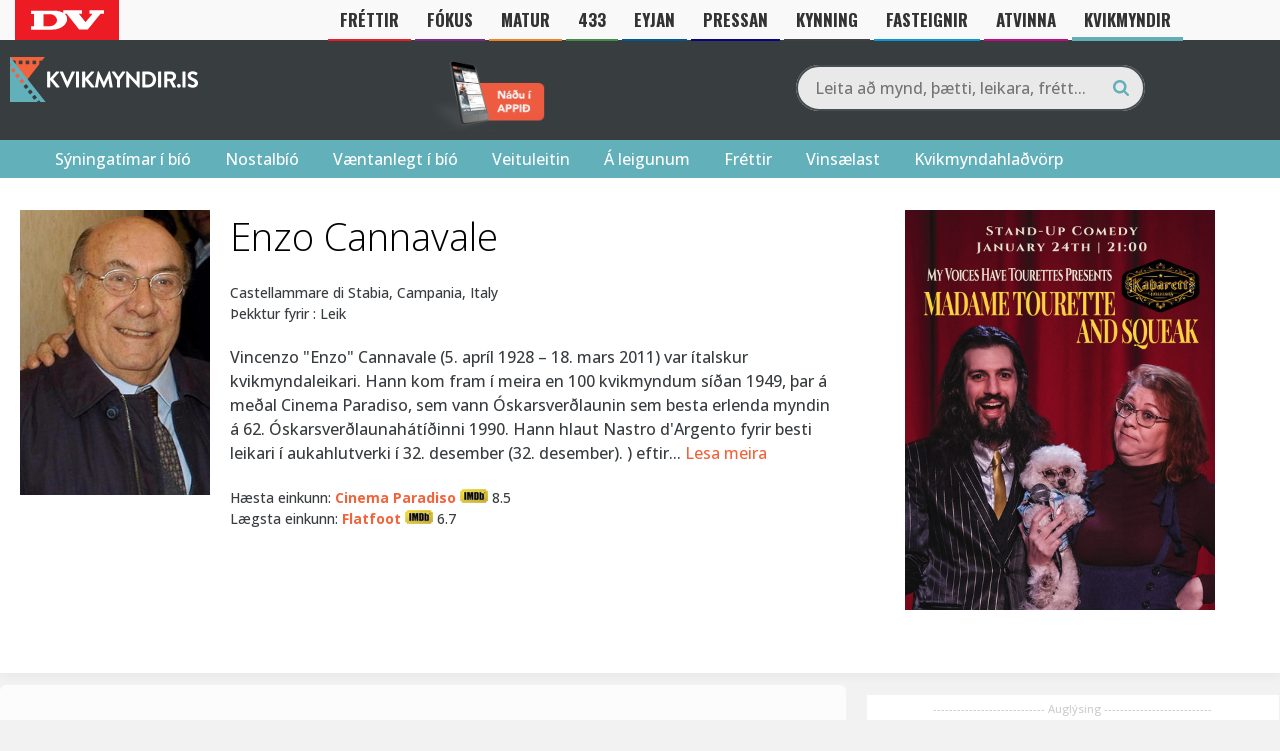

--- FILE ---
content_type: text/html; charset=UTF-8
request_url: https://kvikmyndir.dv.is/nafn/?id=40810
body_size: 26770
content:
 <head/><title>Enzo Cannavale - Kvikmyndir.is</title><meta property="og:title" content="Enzo Cannavale"/>

<meta property="og:title" content="Enzo Cannavale - Kvikmyndir.is"/>
<meta property="og:url" content="https://kvikmyndir.is/person/?id=40810"/>
<meta property="og:description" content="Vincenzo " Enzo" Cannavale (5. apríl 1928 – 18. mars 2011) var ítalskur kvikmyndaleikari. Hann kom fram í meira en 100 kvikmyndum síðan 1949, þar á meðal Cinema Paradiso, sem vann Óskarsverðlaunin sem besta erlenda myndin á 62. Óskarsverðlaunahátíðinni 1990. Hann hlaut Nastro d'Argento fyrir besti leikari í aukahlutverki í 32. desember (32. desember). ) eftir Luciano De Crescenzo. Heimild: Grein „Enzo Cannavale“ frá Wikipedia á ensku, með leyfi samkvæmt CC-BY-SA 3.0." />
<meta property="og:image" content="https://kvikmyndir.is/images/person/t_40810.jpg"/><!DOCTYPE html>
<html lang="is">

<head>
    <meta charset="UTF-8">
    <meta name="viewport" content="width=device-width, initial-scale=1">
    <link rel="profile" href="https://gmpg.org/xfn/11">
    <link rel="pingback" href="https://kvikmyndir.dv.is/xmlrpc.php">
    <link rel="stylesheet" href="https://kvikmyndir.dv.is/wp-content/themes/kvikmyndir/js/fancybox/jquery.fancybox.css">
    <script src="https://kvikmyndir.dv.is/wp-content/themes/kvikmyndir/js/vendor/modernizr-2.8.3-respond-1.4.2.min.js.pagespeed.jm.4KTDZYco0A.js"></script>
    <link rel="apple-touch-icon" sizes="180x180" href="/xapple-touch-icon.png.pagespeed.ic.kZN2LeZZ0H.webp">
    <link rel="icon" type="image/png" href="/xfavicon-32x32.png.pagespeed.ic.-TkOlnxFjE.webp" sizes="32x32">
    <link rel="icon" type="image/png" href="/xfavicon-16x16.png.pagespeed.ic.nWiLOPa5nq.webp" sizes="16x16">
    <link rel="manifest" href="/manifest.json">
    <link rel="mask-icon" href="/safari-pinned-tab.svg" color="#61b0ba">
    <meta name="theme-color" content="#383d40">
    <meta property="fb:admins" content="680970517"/>
    <meta property="fb:app_id" content="128010972866"/>

    <script src="//d2wy8f7a9ursnm.cloudfront.net/v7/bugsnag.min.js"></script>
    <script type="module">
        import BugsnagPerformance from '//d2wy8f7a9ursnm.cloudfront.net/v1/bugsnag-performance.min.js'
        Bugsnag.start({
            apiKey: '7413d1eb37b7df3b98581c6198d4462c'
        })
        BugsnagPerformance.start({
            apiKey: '7413d1eb37b7df3b98581c6198d4462c'
        })
    </script>


    <link href="/wp-content/themes/kvikmyndir/promotions/eldarnir.css?v=1768791329" rel=stylesheet /><!-- Google Tag Manager -->
		<script>(function(w,d,s,l,i){w[l]=w[l]||[];w[l].push({'gtm.start':new Date().getTime(),event:'gtm.js'});var f=d.getElementsByTagName(s)[0],j=d.createElement(s),dl=l!='dataLayer'?'&l='+l:'';j.async=true;j.src='https://www.googletagmanager.com/gtm.js?id='+i+dl;f.parentNode.insertBefore(j,f);})(window,document,'script','dataLayer','GTM-B29M');</script>
		<!-- End Google Tag Manager -->
    <script>var oc_adzone_queue=[];function processZone(banner_object_id){oc_adzone_queue.push(banner_object_id);}</script>
            <script async src="//static.airserve.net/torg-ehf-frjals-fjolmidlun-ehf/websites/kvikmyndir-is/webscript.js"></script>
            <script async data-overcast="queue" src="//heartbeat.airserve.net/js/airserve/v10/airserve.js?autorenderzone=1"></script>
            <link rel="preconnect" href="https://fonts.googleapis.com">
            <link rel="preconnect" href="https://fonts.gstatic.com" crossorigin>
            <link href="https://fonts.googleapis.com/css2?family=Oswald:wght@700&display=swap" rel="stylesheet">
            <style>@media (max-width:960px){header #nav li.bars{top:60px!important}header #nav{top:40px!important}}</style>
    <script type="text/javascript" src="//log.gallup.is/gallup.js" async></script>
        
    <!-- Google tag (gtag.js) -->
    <script async src="https://www.googletagmanager.com/gtag/js?id=G-20DRMV7BZR"></script>
    <script>window.dataLayer=window.dataLayer||[];function gtag(){dataLayer.push(arguments);}gtag("js",new Date());gtag("config","G-20DRMV7BZR");</script>    <meta name='robots' content='index, follow, max-image-preview:large, max-snippet:-1, max-video-preview:-1'/>
<link rel='dns-prefetch' href='//a.omappapi.com'/>
<link rel="alternate" type="application/rss+xml" title="Kvikmyndir.is &raquo; Straumur" href="https://kvikmyndir.dv.is/feed/"/>
<link rel="alternate" type="application/rss+xml" title="Kvikmyndir.is &raquo; Straumur athugasemda" href="https://kvikmyndir.dv.is/comments/feed/"/>
<link rel="alternate" type="application/rss+xml" title="Kvikmyndir.is &raquo; Nafn Straumur athugasemda" href="https://kvikmyndir.dv.is/nafn/feed/"/>
<link rel="alternate" title="oEmbed (JSON)" type="application/json+oembed" href="https://kvikmyndir.dv.is/wp-json/oembed/1.0/embed?url=https%3A%2F%2Fkvikmyndir.dv.is%2Fnafn%2F"/>
<link rel="alternate" title="oEmbed (XML)" type="text/xml+oembed" href="https://kvikmyndir.dv.is/wp-json/oembed/1.0/embed?url=https%3A%2F%2Fkvikmyndir.dv.is%2Fnafn%2F&#038;format=xml"/>
		<!-- This site uses the Google Analytics by MonsterInsights plugin v9.11.1 - Using Analytics tracking - https://www.monsterinsights.com/ -->
							<script src="//www.googletagmanager.com/gtag/js?id=G-698XSNV0ND" data-cfasync="false" data-wpfc-render="false" type="text/javascript" async></script>
			<script data-cfasync="false" data-wpfc-render="false" type="text/javascript">var mi_version='9.11.1';var mi_track_user=true;var mi_no_track_reason='';var MonsterInsightsDefaultLocations={"page_location":"https:\/\/kvikmyndir.dv.is\/nafn\/?id=40810"};if(typeof MonsterInsightsPrivacyGuardFilter==='function'){var MonsterInsightsLocations=(typeof MonsterInsightsExcludeQuery==='object')?MonsterInsightsPrivacyGuardFilter(MonsterInsightsExcludeQuery):MonsterInsightsPrivacyGuardFilter(MonsterInsightsDefaultLocations);}else{var MonsterInsightsLocations=(typeof MonsterInsightsExcludeQuery==='object')?MonsterInsightsExcludeQuery:MonsterInsightsDefaultLocations;}var disableStrs=['ga-disable-G-698XSNV0ND',];function __gtagTrackerIsOptedOut(){for(var index=0;index<disableStrs.length;index++){if(document.cookie.indexOf(disableStrs[index]+'=true')>-1){return true;}}return false;}if(__gtagTrackerIsOptedOut()){for(var index=0;index<disableStrs.length;index++){window[disableStrs[index]]=true;}}function __gtagTrackerOptout(){for(var index=0;index<disableStrs.length;index++){document.cookie=disableStrs[index]+'=true; expires=Thu, 31 Dec 2099 23:59:59 UTC; path=/';window[disableStrs[index]]=true;}}if('undefined'===typeof gaOptout){function gaOptout(){__gtagTrackerOptout();}}window.dataLayer=window.dataLayer||[];window.MonsterInsightsDualTracker={helpers:{},trackers:{},};if(mi_track_user){function __gtagDataLayer(){dataLayer.push(arguments);}function __gtagTracker(type,name,parameters){if(!parameters){parameters={};}if(parameters.send_to){__gtagDataLayer.apply(null,arguments);return;}if(type==='event'){parameters.send_to=monsterinsights_frontend.v4_id;var hookName=name;if(typeof parameters['event_category']!=='undefined'){hookName=parameters['event_category']+':'+name;}if(typeof MonsterInsightsDualTracker.trackers[hookName]!=='undefined'){MonsterInsightsDualTracker.trackers[hookName](parameters);}else{__gtagDataLayer('event',name,parameters);}}else{__gtagDataLayer.apply(null,arguments);}}__gtagTracker('js',new Date());__gtagTracker('set',{'developer_id.dZGIzZG':true,});if(MonsterInsightsLocations.page_location){__gtagTracker('set',MonsterInsightsLocations);}__gtagTracker('config','G-698XSNV0ND',{"forceSSL":"true","link_attribution":"true"});window.gtag=__gtagTracker;(function(){var noopfn=function(){return null;};var newtracker=function(){return new Tracker();};var Tracker=function(){return null;};var p=Tracker.prototype;p.get=noopfn;p.set=noopfn;p.send=function(){var args=Array.prototype.slice.call(arguments);args.unshift('send');__gaTracker.apply(null,args);};var __gaTracker=function(){var len=arguments.length;if(len===0){return;}var f=arguments[len-1];if(typeof f!=='object'||f===null||typeof f.hitCallback!=='function'){if('send'===arguments[0]){var hitConverted,hitObject=false,action;if('event'===arguments[1]){if('undefined'!==typeof arguments[3]){hitObject={'eventAction':arguments[3],'eventCategory':arguments[2],'eventLabel':arguments[4],'value':arguments[5]?arguments[5]:1,}}}if('pageview'===arguments[1]){if('undefined'!==typeof arguments[2]){hitObject={'eventAction':'page_view','page_path':arguments[2],}}}if(typeof arguments[2]==='object'){hitObject=arguments[2];}if(typeof arguments[5]==='object'){Object.assign(hitObject,arguments[5]);}if('undefined'!==typeof arguments[1].hitType){hitObject=arguments[1];if('pageview'===hitObject.hitType){hitObject.eventAction='page_view';}}if(hitObject){action='timing'===arguments[1].hitType?'timing_complete':hitObject.eventAction;hitConverted=mapArgs(hitObject);__gtagTracker('event',action,hitConverted);}}return;}function mapArgs(args){var arg,hit={};var gaMap={'eventCategory':'event_category','eventAction':'event_action','eventLabel':'event_label','eventValue':'event_value','nonInteraction':'non_interaction','timingCategory':'event_category','timingVar':'name','timingValue':'value','timingLabel':'event_label','page':'page_path','location':'page_location','title':'page_title','referrer':'page_referrer',};for(arg in args){if(!(!args.hasOwnProperty(arg)||!gaMap.hasOwnProperty(arg))){hit[gaMap[arg]]=args[arg];}else{hit[arg]=args[arg];}}return hit;}try{f.hitCallback();}catch(ex){}};__gaTracker.create=newtracker;__gaTracker.getByName=newtracker;__gaTracker.getAll=function(){return[];};__gaTracker.remove=noopfn;__gaTracker.loaded=true;window['__gaTracker']=__gaTracker;})();}else{console.log("");(function(){function __gtagTracker(){return null;}window['__gtagTracker']=__gtagTracker;window['gtag']=__gtagTracker;})();}</script>
							<!-- / Google Analytics by MonsterInsights -->
		<style id='wp-img-auto-sizes-contain-inline-css' type='text/css'>img:is([sizes=auto i],[sizes^="auto," i]){contain-intrinsic-size:3000px 1500px}</style>
<style id='wp-emoji-styles-inline-css' type='text/css'>img.wp-smiley,img.emoji{display:inline!important;border:none!important;box-shadow:none!important;height:1em!important;width:1em!important;margin:0 .07em!important;vertical-align:-.1em!important;background:none!important;padding:0!important}</style>
<style id='wp-block-library-inline-css' type='text/css'>:root{--wp-block-synced-color:#7a00df;--wp-block-synced-color--rgb:122 , 0 , 223;--wp-bound-block-color:var(--wp-block-synced-color);--wp-editor-canvas-background:#ddd;--wp-admin-theme-color:#007cba;--wp-admin-theme-color--rgb:0 , 124 , 186;--wp-admin-theme-color-darker-10:#006ba1;--wp-admin-theme-color-darker-10--rgb:0 , 107 , 160.5;--wp-admin-theme-color-darker-20:#005a87;--wp-admin-theme-color-darker-20--rgb:0 , 90 , 135;--wp-admin-border-width-focus:2px}@media (min-resolution:192dpi){:root{--wp-admin-border-width-focus:1.5px}}.wp-element-button{cursor:pointer}:root .has-very-light-gray-background-color{background-color:#eee}:root .has-very-dark-gray-background-color{background-color:#313131}:root .has-very-light-gray-color{color:#eee}:root .has-very-dark-gray-color{color:#313131}:root .has-vivid-green-cyan-to-vivid-cyan-blue-gradient-background{background:linear-gradient(135deg,#00d084,#0693e3)}:root .has-purple-crush-gradient-background{background:linear-gradient(135deg,#34e2e4,#4721fb 50%,#ab1dfe)}:root .has-hazy-dawn-gradient-background{background:linear-gradient(135deg,#faaca8,#dad0ec)}:root .has-subdued-olive-gradient-background{background:linear-gradient(135deg,#fafae1,#67a671)}:root .has-atomic-cream-gradient-background{background:linear-gradient(135deg,#fdd79a,#004a59)}:root .has-nightshade-gradient-background{background:linear-gradient(135deg,#330968,#31cdcf)}:root .has-midnight-gradient-background{background:linear-gradient(135deg,#020381,#2874fc)}:root{--wp--preset--font-size--normal:16px;--wp--preset--font-size--huge:42px}.has-regular-font-size{font-size:1em}.has-larger-font-size{font-size:2.625em}.has-normal-font-size{font-size:var(--wp--preset--font-size--normal)}.has-huge-font-size{font-size:var(--wp--preset--font-size--huge)}.has-text-align-center{text-align:center}.has-text-align-left{text-align:left}.has-text-align-right{text-align:right}.has-fit-text{white-space:nowrap!important}#end-resizable-editor-section{display:none}.aligncenter{clear:both}.items-justified-left{justify-content:flex-start}.items-justified-center{justify-content:center}.items-justified-right{justify-content:flex-end}.items-justified-space-between{justify-content:space-between}.screen-reader-text{border:0;clip-path:inset(50%);height:1px;margin:-1px;overflow:hidden;padding:0;position:absolute;width:1px;word-wrap:normal!important}.screen-reader-text:focus{background-color:#ddd;clip-path:none;color:#444;display:block;font-size:1em;height:auto;left:5px;line-height:normal;padding:15px 23px 14px;text-decoration:none;top:5px;width:auto;z-index:100000}html :where(.has-border-color){border-style:solid}html :where([style*=border-top-color]){border-top-style:solid}html :where([style*=border-right-color]){border-right-style:solid}html :where([style*=border-bottom-color]){border-bottom-style:solid}html :where([style*=border-left-color]){border-left-style:solid}html :where([style*=border-width]){border-style:solid}html :where([style*=border-top-width]){border-top-style:solid}html :where([style*=border-right-width]){border-right-style:solid}html :where([style*=border-bottom-width]){border-bottom-style:solid}html :where([style*=border-left-width]){border-left-style:solid}html :where(img[class*=wp-image-]){height:auto;max-width:100%}:where(figure){margin:0 0 1em}html :where(.is-position-sticky){--wp-admin--admin-bar--position-offset:var(--wp-admin--admin-bar--height,0)}@media screen and (max-width:600px){html :where(.is-position-sticky){--wp-admin--admin-bar--position-offset:0}}</style><style id='global-styles-inline-css' type='text/css'>:root{--wp--preset--aspect-ratio--square:1;--wp--preset--aspect-ratio--4-3: 4/3;--wp--preset--aspect-ratio--3-4: 3/4;--wp--preset--aspect-ratio--3-2: 3/2;--wp--preset--aspect-ratio--2-3: 2/3;--wp--preset--aspect-ratio--16-9: 16/9;--wp--preset--aspect-ratio--9-16: 9/16;--wp--preset--color--black:#000;--wp--preset--color--cyan-bluish-gray:#abb8c3;--wp--preset--color--white:#fff;--wp--preset--color--pale-pink:#f78da7;--wp--preset--color--vivid-red:#cf2e2e;--wp--preset--color--luminous-vivid-orange:#ff6900;--wp--preset--color--luminous-vivid-amber:#fcb900;--wp--preset--color--light-green-cyan:#7bdcb5;--wp--preset--color--vivid-green-cyan:#00d084;--wp--preset--color--pale-cyan-blue:#8ed1fc;--wp--preset--color--vivid-cyan-blue:#0693e3;--wp--preset--color--vivid-purple:#9b51e0;--wp--preset--gradient--vivid-cyan-blue-to-vivid-purple:linear-gradient(135deg,#0693e3 0%,#9b51e0 100%);--wp--preset--gradient--light-green-cyan-to-vivid-green-cyan:linear-gradient(135deg,#7adcb4 0%,#00d082 100%);--wp--preset--gradient--luminous-vivid-amber-to-luminous-vivid-orange:linear-gradient(135deg,#fcb900 0%,#ff6900 100%);--wp--preset--gradient--luminous-vivid-orange-to-vivid-red:linear-gradient(135deg,#ff6900 0%,#cf2e2e 100%);--wp--preset--gradient--very-light-gray-to-cyan-bluish-gray:linear-gradient(135deg,#eee 0%,#a9b8c3 100%);--wp--preset--gradient--cool-to-warm-spectrum:linear-gradient(135deg,#4aeadc 0%,#9778d1 20%,#cf2aba 40%,#ee2c82 60%,#fb6962 80%,#fef84c 100%);--wp--preset--gradient--blush-light-purple:linear-gradient(135deg,#ffceec 0%,#9896f0 100%);--wp--preset--gradient--blush-bordeaux:linear-gradient(135deg,#fecda5 0%,#fe2d2d 50%,#6b003e 100%);--wp--preset--gradient--luminous-dusk:linear-gradient(135deg,#ffcb70 0%,#c751c0 50%,#4158d0 100%);--wp--preset--gradient--pale-ocean:linear-gradient(135deg,#fff5cb 0%,#b6e3d4 50%,#33a7b5 100%);--wp--preset--gradient--electric-grass:linear-gradient(135deg,#caf880 0%,#71ce7e 100%);--wp--preset--gradient--midnight:linear-gradient(135deg,#020381 0%,#2874fc 100%);--wp--preset--font-size--small:13px;--wp--preset--font-size--medium:20px;--wp--preset--font-size--large:36px;--wp--preset--font-size--x-large:42px;--wp--preset--spacing--20:.44rem;--wp--preset--spacing--30:.67rem;--wp--preset--spacing--40:1rem;--wp--preset--spacing--50:1.5rem;--wp--preset--spacing--60:2.25rem;--wp--preset--spacing--70:3.38rem;--wp--preset--spacing--80:5.06rem;--wp--preset--shadow--natural:6px 6px 9px rgba(0,0,0,.2);--wp--preset--shadow--deep:12px 12px 50px rgba(0,0,0,.4);--wp--preset--shadow--sharp:6px 6px 0 rgba(0,0,0,.2);--wp--preset--shadow--outlined:6px 6px 0 -3px #fff , 6px 6px #000;--wp--preset--shadow--crisp:6px 6px 0 #000}:where(.is-layout-flex){gap:.5em}:where(.is-layout-grid){gap:.5em}body .is-layout-flex{display:flex}.is-layout-flex{flex-wrap:wrap;align-items:center}.is-layout-flex > :is(*, div){margin:0}body .is-layout-grid{display:grid}.is-layout-grid > :is(*, div){margin:0}:where(.wp-block-columns.is-layout-flex){gap:2em}:where(.wp-block-columns.is-layout-grid){gap:2em}:where(.wp-block-post-template.is-layout-flex){gap:1.25em}:where(.wp-block-post-template.is-layout-grid){gap:1.25em}.has-black-color{color:var(--wp--preset--color--black)!important}.has-cyan-bluish-gray-color{color:var(--wp--preset--color--cyan-bluish-gray)!important}.has-white-color{color:var(--wp--preset--color--white)!important}.has-pale-pink-color{color:var(--wp--preset--color--pale-pink)!important}.has-vivid-red-color{color:var(--wp--preset--color--vivid-red)!important}.has-luminous-vivid-orange-color{color:var(--wp--preset--color--luminous-vivid-orange)!important}.has-luminous-vivid-amber-color{color:var(--wp--preset--color--luminous-vivid-amber)!important}.has-light-green-cyan-color{color:var(--wp--preset--color--light-green-cyan)!important}.has-vivid-green-cyan-color{color:var(--wp--preset--color--vivid-green-cyan)!important}.has-pale-cyan-blue-color{color:var(--wp--preset--color--pale-cyan-blue)!important}.has-vivid-cyan-blue-color{color:var(--wp--preset--color--vivid-cyan-blue)!important}.has-vivid-purple-color{color:var(--wp--preset--color--vivid-purple)!important}.has-black-background-color{background-color:var(--wp--preset--color--black)!important}.has-cyan-bluish-gray-background-color{background-color:var(--wp--preset--color--cyan-bluish-gray)!important}.has-white-background-color{background-color:var(--wp--preset--color--white)!important}.has-pale-pink-background-color{background-color:var(--wp--preset--color--pale-pink)!important}.has-vivid-red-background-color{background-color:var(--wp--preset--color--vivid-red)!important}.has-luminous-vivid-orange-background-color{background-color:var(--wp--preset--color--luminous-vivid-orange)!important}.has-luminous-vivid-amber-background-color{background-color:var(--wp--preset--color--luminous-vivid-amber)!important}.has-light-green-cyan-background-color{background-color:var(--wp--preset--color--light-green-cyan)!important}.has-vivid-green-cyan-background-color{background-color:var(--wp--preset--color--vivid-green-cyan)!important}.has-pale-cyan-blue-background-color{background-color:var(--wp--preset--color--pale-cyan-blue)!important}.has-vivid-cyan-blue-background-color{background-color:var(--wp--preset--color--vivid-cyan-blue)!important}.has-vivid-purple-background-color{background-color:var(--wp--preset--color--vivid-purple)!important}.has-black-border-color{border-color:var(--wp--preset--color--black)!important}.has-cyan-bluish-gray-border-color{border-color:var(--wp--preset--color--cyan-bluish-gray)!important}.has-white-border-color{border-color:var(--wp--preset--color--white)!important}.has-pale-pink-border-color{border-color:var(--wp--preset--color--pale-pink)!important}.has-vivid-red-border-color{border-color:var(--wp--preset--color--vivid-red)!important}.has-luminous-vivid-orange-border-color{border-color:var(--wp--preset--color--luminous-vivid-orange)!important}.has-luminous-vivid-amber-border-color{border-color:var(--wp--preset--color--luminous-vivid-amber)!important}.has-light-green-cyan-border-color{border-color:var(--wp--preset--color--light-green-cyan)!important}.has-vivid-green-cyan-border-color{border-color:var(--wp--preset--color--vivid-green-cyan)!important}.has-pale-cyan-blue-border-color{border-color:var(--wp--preset--color--pale-cyan-blue)!important}.has-vivid-cyan-blue-border-color{border-color:var(--wp--preset--color--vivid-cyan-blue)!important}.has-vivid-purple-border-color{border-color:var(--wp--preset--color--vivid-purple)!important}.has-vivid-cyan-blue-to-vivid-purple-gradient-background{background:var(--wp--preset--gradient--vivid-cyan-blue-to-vivid-purple)!important}.has-light-green-cyan-to-vivid-green-cyan-gradient-background{background:var(--wp--preset--gradient--light-green-cyan-to-vivid-green-cyan)!important}.has-luminous-vivid-amber-to-luminous-vivid-orange-gradient-background{background:var(--wp--preset--gradient--luminous-vivid-amber-to-luminous-vivid-orange)!important}.has-luminous-vivid-orange-to-vivid-red-gradient-background{background:var(--wp--preset--gradient--luminous-vivid-orange-to-vivid-red)!important}.has-very-light-gray-to-cyan-bluish-gray-gradient-background{background:var(--wp--preset--gradient--very-light-gray-to-cyan-bluish-gray)!important}.has-cool-to-warm-spectrum-gradient-background{background:var(--wp--preset--gradient--cool-to-warm-spectrum)!important}.has-blush-light-purple-gradient-background{background:var(--wp--preset--gradient--blush-light-purple)!important}.has-blush-bordeaux-gradient-background{background:var(--wp--preset--gradient--blush-bordeaux)!important}.has-luminous-dusk-gradient-background{background:var(--wp--preset--gradient--luminous-dusk)!important}.has-pale-ocean-gradient-background{background:var(--wp--preset--gradient--pale-ocean)!important}.has-electric-grass-gradient-background{background:var(--wp--preset--gradient--electric-grass)!important}.has-midnight-gradient-background{background:var(--wp--preset--gradient--midnight)!important}.has-small-font-size{font-size:var(--wp--preset--font-size--small)!important}.has-medium-font-size{font-size:var(--wp--preset--font-size--medium)!important}.has-large-font-size{font-size:var(--wp--preset--font-size--large)!important}.has-x-large-font-size{font-size:var(--wp--preset--font-size--x-large)!important}</style>

<style id='classic-theme-styles-inline-css' type='text/css'>.wp-block-button__link{color:#fff;background-color:#32373c;border-radius:9999px;box-shadow:none;text-decoration:none;padding:calc(.667em + 2px) calc(1.333em + 2px);font-size:1.125em}.wp-block-file__button{background:#32373c;color:#fff;text-decoration:none}</style>
<link rel='stylesheet' id='kvikmyndir-style-css' href='https://kvikmyndir.dv.is/wp-content/themes/kvikmyndir/A.style.css,qver=2.45.pagespeed.cf.SdzPStGU6Z.css' type='text/css' media='all'/>
<script type="text/javascript" src="https://kvikmyndir.dv.is/wp-content/plugins/google-analytics-for-wordpress/assets/js/frontend-gtag.min.js,qver=9.11.1.pagespeed.jm.V1t6fbKlas.js" id="monsterinsights-frontend-script-js" async="async" data-wp-strategy="async"></script>
<script data-cfasync="false" data-wpfc-render="false" type="text/javascript" id='monsterinsights-frontend-script-js-extra'>//<![CDATA[
var monsterinsights_frontend={"js_events_tracking":"true","download_extensions":"doc,pdf,ppt,zip,xls,docx,pptx,xlsx","inbound_paths":"[]","home_url":"https:\/\/kvikmyndir.dv.is","hash_tracking":"false","v4_id":"G-698XSNV0ND"};
//]]></script>
<link rel="https://api.w.org/" href="https://kvikmyndir.dv.is/wp-json/"/><link rel="alternate" title="JSON" type="application/json" href="https://kvikmyndir.dv.is/wp-json/wp/v2/pages/138002"/><link rel="EditURI" type="application/rsd+xml" title="RSD" href="https://kvikmyndir.dv.is/xmlrpc.php?rsd"/>
<meta name="generator" content="WordPress 6.9"/>
<meta name="generator" content="Seriously Simple Podcasting 3.14.2"/>
<link rel='shortlink' href='https://kvikmyndir.dv.is/?p=138002'/>
<link rel="alternate" href="https://kvikmyndir.is/nafn/" hreflang="x-default"/><style>#category-posts-2-internal ul{padding:0}#category-posts-2-internal .cat-post-item img{max-width:initial;max-height:initial;margin:initial}#category-posts-2-internal .cat-post-author{margin-bottom:0}#category-posts-2-internal .cat-post-thumbnail{margin:5px 10px 5px 0}#category-posts-2-internal .cat-post-item:before{content:"";clear:both}#category-posts-2-internal .cat-post-excerpt-more{display:inline-block}#category-posts-2-internal .cat-post-item{list-style:none;margin:3px 0 10px;padding:3px 0}#category-posts-2-internal .cat-post-current .cat-post-title{font-weight:bold;text-transform:uppercase}#category-posts-2-internal [class*="cat-post-tax"]{font-size:.85em}#category-posts-2-internal [class*="cat-post-tax"] *{display:inline-block}#category-posts-2-internal .cat-post-item:after{content:"";display:table;clear:both}#category-posts-2-internal .cat-post-item .cat-post-title{overflow:hidden;text-overflow:ellipsis;white-space:initial;display:-webkit-box;-webkit-line-clamp:2;-webkit-box-orient:vertical;padding-bottom:0!important}#category-posts-2-internal .cat-post-item:after{content:"";display:table;clear:both}#category-posts-2-internal .cat-post-thumbnail{display:block;float:left;margin:5px 10px 5px 0}#category-posts-2-internal .cat-post-crop{overflow:hidden;display:block}#category-posts-2-internal p{margin:5px 0 0 0}#category-posts-2-internal li>div{margin:5px 0 0 0;clear:both}#category-posts-2-internal .dashicons{vertical-align:middle}#category-posts-2-internal .cat-post-thumbnail .cat-post-crop img{object-fit:cover;max-width:100%;display:block}#category-posts-2-internal .cat-post-thumbnail .cat-post-crop-not-supported img{width:100%}#category-posts-2-internal .cat-post-thumbnail{max-width:100%}#category-posts-2-internal .cat-post-item img{margin:initial}#category-posts-3-internal ul{padding:0}#category-posts-3-internal .cat-post-item img{max-width:initial;max-height:initial;margin:initial}#category-posts-3-internal .cat-post-author{margin-bottom:0}#category-posts-3-internal .cat-post-thumbnail{margin:5px 10px 5px 0}#category-posts-3-internal .cat-post-item:before{content:"";clear:both}#category-posts-3-internal .cat-post-excerpt-more{display:inline-block}#category-posts-3-internal .cat-post-item{list-style:none;margin:3px 0 10px;padding:3px 0}#category-posts-3-internal .cat-post-current .cat-post-title{font-weight:bold;text-transform:uppercase}#category-posts-3-internal [class*="cat-post-tax"]{font-size:.85em}#category-posts-3-internal [class*="cat-post-tax"] *{display:inline-block}#category-posts-3-internal .cat-post-item:after{content:"";display:table;clear:both}#category-posts-3-internal .cat-post-item .cat-post-title{overflow:hidden;text-overflow:ellipsis;white-space:initial;display:-webkit-box;-webkit-line-clamp:2;-webkit-box-orient:vertical;padding-bottom:0!important}#category-posts-3-internal .cat-post-item:after{content:"";display:table;clear:both}#category-posts-3-internal .cat-post-thumbnail{display:block;float:left;margin:5px 10px 5px 0}#category-posts-3-internal .cat-post-crop{overflow:hidden;display:block}#category-posts-3-internal p{margin:5px 0 0 0}#category-posts-3-internal li>div{margin:5px 0 0 0;clear:both}#category-posts-3-internal .dashicons{vertical-align:middle}#category-posts-3-internal .cat-post-thumbnail .cat-post-crop img{height:50px}#category-posts-3-internal .cat-post-thumbnail .cat-post-crop img{width:150px}#category-posts-3-internal .cat-post-thumbnail .cat-post-crop img{object-fit:cover;max-width:100%;display:block}#category-posts-3-internal .cat-post-thumbnail .cat-post-crop-not-supported img{width:100%}#category-posts-3-internal .cat-post-thumbnail{max-width:100%}#category-posts-3-internal .cat-post-item img{margin:initial}</style>
		
<link rel="alternate" type="application/rss+xml" title="Podcast RSS feed" href="https://kvikmyndir.dv.is/feed/podcast"/>

    <!-- Google tag (gtag.js) -->
    <script async src="https://www.googletagmanager.com/gtag/js?id=G-20DRMV7BZR"></script>
    <script>window.dataLayer=window.dataLayer||[];function gtag(){dataLayer.push(arguments);}gtag('js',new Date());gtag('config','G-20DRMV7BZR');</script>
</head>

<body class="wp-singular page-template page-template-template-person2 page-template-template-person2-php page page-id-138002 wp-theme-kvikmyndir multiple-domain-kvikmyndir-dv-is group-blog">
        <div class="overlay-black "></div>
            <header style="margin-top: 40px;">
                    
        <div class="new-top-header-dv">
            <div class="container customContainer">
            <div class="">
            <a class="top-logo" href="https://www.dv.is">
                <svg class="relative -right-1" version="1.1" x="0px" y="0px" width="73px" height="20px" viewBox="0 0 125 33">
                <g>
                <defs>
                    <rect width="125" height="33"></rect>
                </defs>
                <clipPath>
                    <use overflow="visible"></use>
                </clipPath>
                <path fill="currentColor" d="M55.131,0h32.008v5.639h-5.074v0.354l10.929,13.745h0.78l10.93-13.041V5.639 h-4.684V0H125v5.639h-5.855L97.286,32.777H82.454L60.986,5.639h-3.64c2.586,1.945,4.326,4.474,4.326,7.624v3.173 C61.672,21.933,53.046,33,36.691,33H0v-5.639h5.074V6.215H0V0.576h40.594c4.184,0,10.054,1.168,14.537,3.641V0z M21.468,6.567 v20.441h11.71c5.115,0,11.319-4.3,11.319-10.221c0-3.983-4.292-10.221-11.709-10.221H21.468z"></path>
                </g>
            </svg>
            </a>
            <div class="top-header-nav">
                <a href="https://www.dv.is/frettir/" class="nav-iem nav-iem-one">FRÉTTIR
                <div class="border-bottom"></div>
                </a>
                <a href="https://www.dv.is/fokus/" class="nav-iem nav-iem-two">FÓKUS
                <div class="border-bottom"></div>
                </a>
                <a href="https://www.dv.is/matur/" class="nav-iem nav-iem-three">MATUR
                <div class="border-bottom"></div>
                </a>
                <a href="https://www.dv.is/433/" class="nav-iem nav-iem-four">433
                <div class="border-bottom"></div>
                </a>
                <a href="https://www.dv.is/eyjan/" class="nav-iem nav-iem-five">EYJAN
                <div class="border-bottom"></div>
                </a>
                <a href="https://www.dv.is/pressan/" class="nav-iem nav-iem-six">PRESSAN
                <div class="border-bottom"></div>
                </a>
                <a href="https://www.dv.is/lifsstill/" class="nav-iem nav-iem-seven">KYNNING
                <div class="border-bottom"></div>
                </a>
                <a href="/" class="nav-iem last-nav-iem nav-iem-eight">FASTEIGNIR
                <div class="border-bottom"></div>
                </a>
                <a href="/" class="nav-iem last-nav-iem nav-iem-nine">Atvinna
                <div class="border-bottom"></div>
                </a>
                <a href="/" class="nav-iem last-nav-iem nav-iem-ten">Kvikmyndir
                <div class="border-bottom"></div>
                </a>
            </div>
            </div>
        </div>
      </div>
                        <div class="top-holder">
                <div class="top wrapper">
                    <div class="section group">
                        <div class="col span_1_of_3 logo">
                            <a href="/"><img src="[data-uri]" alt="Kvikmyndir.is - Kvikmyndir fyrir alla"></a>
                        </div>
                        <div class="col span_2_of_3">
                            <div class="section group">
                                
                                    <div class="col span_1_of_3">
                                        <div class="app_header">
                                            <a href="https://kvikmyndir.is/appid/"><img src="/images/xappid2.png.pagespeed.ic.pezEWRXxYo.webp" alt="Náðu í appið"/></a>
                                        </div>
                                    </div>
                                                                <div class="col span_2_of_3">
                                    <div class="">
                                                                                <div class="aa-search">
                                            <link href="/wp-content/themes/kvikmyndir/vendor/algolia-search/css/A.app.css.pagespeed.cf.So54COLMO-.css" rel=stylesheet />
                                            <div class="aa-input-container" id="aa-input-container">
                                                <input type="search" id="aa-search-input" class="aa-input-search" placeholder="Leita að mynd, þætti, leikara, frétt..." name="search" autocomplete="off"/>
                                                <svg class="aa-input-icon" viewBox="654 -372 1664 1664">
                                                    <path d="M1806,332c0-123.3-43.8-228.8-131.5-316.5C1586.8-72.2,1481.3-116,1358-116s-228.8,43.8-316.5,131.5  C953.8,103.2,910,208.7,910,332s43.8,228.8,131.5,316.5C1129.2,736.2,1234.7,780,1358,780s228.8-43.8,316.5-131.5  C1762.2,560.8,1806,455.3,1806,332z M2318,1164c0,34.7-12.7,64.7-38,90s-55.3,38-90,38c-36,0-66-12.7-90-38l-343-342  c-119.3,82.7-252.3,124-399,124c-95.3,0-186.5-18.5-273.5-55.5s-162-87-225-150s-113-138-150-225S654,427.3,654,332  s18.5-186.5,55.5-273.5s87-162,150-225s138-113,225-150S1262.7-372,1358-372s186.5,18.5,273.5,55.5s162,87,225,150s113,138,150,225  S2062,236.7,2062,332c0,146.7-41.3,279.7-124,399l343,343C2305.7,1098.7,2318,1128.7,2318,1164z"/>
                                                </svg>
                                            </div>

                                        </div>
                                        

                                        
                                        

                                    </div>
                                </div>
                            </div>
                        </div>
                    </div>
                </div>
            </div>
            <ul id="nav" class="wrapper navi">
                <li class="bars">
                    <div class="bar1"></div>
                    <div class="bar2"></div>
                    <div class="bar3"></div>
                </li>
                <div class="menu-main-menu-container"><ul id="primary-menu" class="menu"><li id="menu-item-137829" class="menu-item menu-item-type-post_type menu-item-object-page menu-item-137829"><a href="https://kvikmyndir.dv.is/bio/syningatimar/">Sýningatímar í bíó</a></li>
<li id="menu-item-174390" class="menu-item menu-item-type-custom menu-item-object-custom menu-item-174390"><a href="https://kvikmyndir.is/sigildar-myndir-i-kvikmyndahusum-framundan/">Nostalbíó</a></li>
<li id="menu-item-138014" class="menu-item menu-item-type-post_type menu-item-object-page menu-item-138014"><a href="https://kvikmyndir.dv.is/bio/vaentanlegt/">Væntanlegt í bíó</a></li>
<li id="menu-item-168758" class="menu-item menu-item-type-custom menu-item-object-custom menu-item-has-children menu-item-168758"><a href="https://kvikmyndir.is/s/">Veituleitin</a><span class="arrow"></span>
<ul class="sub-menu">
	<li id="menu-item-174024" class="menu-item menu-item-type-custom menu-item-object-custom menu-item-174024"><a href="https://kvikmyndir.is/s/">Allar myndir</a></li>
	<li id="menu-item-171456" class="menu-item menu-item-type-custom menu-item-object-custom menu-item-171456"><a href="https://kvikmyndir.is/s/?yearfrom=1900&#038;yearto=2026&#038;imdbfrom=0&#038;imdbto=10&#038;genres=75&#038;available=&#038;userlist=&#038;list=0&#038;tv_show=movie">Allar íslenskar myndir</a></li>
	<li id="menu-item-138323" class="menu-item menu-item-type-post_type menu-item-object-page menu-item-138323"><a href="https://kvikmyndir.dv.is/islenskar/vaentanlegar/">Væntanlegar íslenskar myndir</a></li>
</ul>
</li>
<li id="menu-item-137826" class="menu-item menu-item-type-post_type menu-item-object-page menu-item-has-children menu-item-137826"><a href="https://kvikmyndir.dv.is/leiga/">Á leigunum</a><span class="arrow"></span>
<ul class="sub-menu">
	<li id="menu-item-137841" class="menu-item menu-item-type-post_type menu-item-object-page menu-item-137841"><a href="https://kvikmyndir.dv.is/leiga/vaentanlegt/">Væntanlegt</a></li>
	<li id="menu-item-165820" class="menu-item menu-item-type-custom menu-item-object-custom menu-item-165820"><a href="https://kvikmyndir.is/s/?yearfrom=1900&#038;yearto=2020&#038;imdbfrom=0&#038;imdbto=10&#038;genres=&#038;available=siminn&#038;userlist=&#038;list=0">Síminn Bíó</a></li>
	<li id="menu-item-164042" class="menu-item menu-item-type-custom menu-item-object-custom menu-item-164042"><a href="https://kvikmyndir.is/s/?yearfrom=1900&#038;yearto=2020&#038;imdbfrom=0&#038;imdbto=10&#038;genres=&#038;available=vodafone&#038;list=0">Vodafone leigan</a></li>
	<li id="menu-item-164043" class="menu-item menu-item-type-custom menu-item-object-custom menu-item-164043"><a href="https://kvikmyndir.is/s/?yearfrom=1900&#038;yearto=2020&#038;imdbfrom=0&#038;imdbto=10&#038;genres=&#038;available=stod2marathon&#038;list=0">Stöð 2 Maraþon</a></li>
	<li id="menu-item-164044" class="menu-item menu-item-type-custom menu-item-object-custom menu-item-164044"><a href="https://kvikmyndir.is/s/?yearfrom=1900&#038;yearto=2020&#038;imdbfrom=0&#038;imdbto=10&#038;genres=&#038;available=netflix&#038;list=0">Netflix</a></li>
	<li id="menu-item-137958" class="menu-item menu-item-type-post_type menu-item-object-page menu-item-137958"><a href="https://kvikmyndir.dv.is/leiga/vod/">VOD</a></li>
	<li id="menu-item-137827" class="menu-item menu-item-type-post_type menu-item-object-page menu-item-137827"><a href="https://kvikmyndir.dv.is/leiga/dvd/">DVD</a></li>
	<li id="menu-item-137842" class="menu-item menu-item-type-post_type menu-item-object-page menu-item-137842"><a href="https://kvikmyndir.dv.is/leiga/bluray/">BluRay</a></li>
</ul>
</li>
<li id="menu-item-137848" class="menu-item menu-item-type-post_type menu-item-object-page menu-item-has-children menu-item-137848"><a href="https://kvikmyndir.dv.is/frettir/">Fréttir</a><span class="arrow"></span>
<ul class="sub-menu">
	<li id="menu-item-138294" class="menu-item menu-item-type-post_type menu-item-object-page menu-item-138294"><a href="https://kvikmyndir.dv.is/myndirmanadarins/">Myndir mánaðarins 2009-2019</a></li>
	<li id="menu-item-138320" class="menu-item menu-item-type-post_type menu-item-object-page menu-item-138320"><a href="https://kvikmyndir.dv.is/islenskar/tokustadir/">Tökustaðir</a></li>
</ul>
</li>
<li id="menu-item-137906" class="menu-item menu-item-type-post_type menu-item-object-page menu-item-has-children menu-item-137906"><a href="https://kvikmyndir.dv.is/vinsaeldalistar/">Vinsælast</a><span class="arrow"></span>
<ul class="sub-menu">
	<li id="menu-item-137909" class="menu-item menu-item-type-post_type menu-item-object-page menu-item-137909"><a href="https://kvikmyndir.dv.is/vinsaeldalistar/bio/">Vinsælast í bíó</a></li>
	<li id="menu-item-137907" class="menu-item menu-item-type-post_type menu-item-object-page menu-item-137907"><a href="https://kvikmyndir.dv.is/vinsaeldalistar/usa/">Vinsælast í USA</a></li>
	<li id="menu-item-137908" class="menu-item menu-item-type-post_type menu-item-object-page menu-item-137908"><a href="https://kvikmyndir.dv.is/vinsaeldalistar/leigunni/">Vinsælast á leigunni</a></li>
</ul>
</li>
<li id="menu-item-174601" class="menu-item menu-item-type-custom menu-item-object-custom menu-item-174601"><a href="https://kvikmyndir.is/kvikmyndir-podcast/">Kvikmyndahlaðvörp</a></li>
</ul></div>            </ul>
            </header>
            <!--   <a href="https://kvikmyndir.is/mynd/?id=16170" style="cursor:pointer;">
                <div style="width: 100%; height: 60px; background: url('/wp-content/themes/kvikmyndir/images/kuldi2.png'); background-position: top left;"></div>
            </a> -->
            <div id="content" class="site-content"><div class="content wrapper person">
    <div class="section group">
        <div class="col span_1_of_6">

            <img src="/images/person/t_40810.jpg" width="220">                    </div>
        <div class="col span_3_of_6">

            <h1>Enzo Cannavale</h1>	<div class="person_info"><span class="person_info_text">Castellammare di Stabia, Campania, Italy</span></div>	<div class="person_info">Þekktur fyrir : <span class="mynd_uppl_texti">Leik</span><br/><br/></div><p class="description bio_short" style="display: none;">Vincenzo "Enzo" Cannavale (5. apríl 1928 – 18. mars 2011) var ítalskur kvikmyndaleikari. Hann kom fram í meira en 100 kvikmyndum síðan 1949, þar á meðal Cinema Paradiso, sem vann Óskarsverðlaunin sem besta erlenda myndin á 62. Óskarsverðlaunahátíðinni 1990. Hann hlaut Nastro d'Argento fyrir besti leikari í aukahlutverki í 32. desember (32. desember). ) eftir Luciano De Crescenzo.<br/>
<br/>
Heimild: Grein „Enzo Cannavale“ frá Wikipedia á ensku, með leyfi samkvæmt CC-BY-SA 3.0.... <span class="more-link more"> minna</span><br><small style="color:#999; font-size: 11px;">Þýtt með aðstoð Google Translate frá <a href="https://themoviedb.org/person/1768529218" target="_blank"> Themoviedb.org</a></small></p><p class="description bio_full">Vincenzo "Enzo" Cannavale (5. apríl 1928 – 18. mars 2011) var ítalskur kvikmyndaleikari. Hann kom fram í meira en 100 kvikmyndum síðan 1949, þar á meðal Cinema Paradiso, sem vann Óskarsverðlaunin sem besta erlenda myndin á 62. Óskarsverðlaunahátíðinni 1990. Hann hlaut Nastro d'Argento fyrir besti leikari í aukahlutverki í 32. desember (32. desember). ) eftir... <span class="more-link less"> Lesa meira</span></p><br/><div class="person_info">Hæsta einkunn: <span class="mynd_uppl_texti"><a href="/mynd/?id=2438"><strong>Cinema Paradiso <img src="[data-uri]" alt="IMDb"/>  </strong></a>8.5</span></div><div class="person_info">Lægsta einkunn: <span class="mynd_uppl_texti"><a href="/mynd/?id=6622"><strong>Flatfoot <img src="[data-uri]" alt="IMDb"/>  </strong></a>6.7</span></div>        </div>
        <div class="col span_2_of_6">
            <div style="text-align:center; padding-bottom:30px; margin-left:1px; width: 310px; margin: 0 auto 0px auto; "><iframe id="right_banner" src="https://app.pulsmedia.is/snjallbordi/5cjn4mow7q7v8vl/" title="Kvikmyndir.is - 310x400" scrolling="no" width="310" height="400" style="overflow: hidden;border:none;"></iframe></div>        </div>
    </div>
</div>



<div class="content wrapper person-movielist">
    <div class="section group">
        <div class="col span_2_of_3 ">
            <section class="cast-crew">
                <h3>Kvikmyndir</h3>
                <div class="content">
                                            <table>
                            <thead>
                                <tr>
                                    <th>Titill</th>
                                    <th>Ár</th>
                                    <th>Hlutverk</th>
                                    <th>Einkunn</th>
                                    <th>Box Office</th>
                                </tr>
                                <tr><td><a href="/mynd/?id=2438">Cinema Paradiso</a></td>  <td>1988</td> <td>Spaccafico</td> <td><img src="[data-uri]" alt="IMDb"/> 8.5</td> <td>-</td>
            </tr><tr><td><a href="/mynd/?id=6622">Flatfoot</a></td>  <td>1973</td> <td>Caputo</td> <td><img src="[data-uri]" alt="IMDb"/> 6.7</td> <td>-</td>
            </tr>                        </table>

                                    </div>
            </section>
        </div>
        <div class="col span_1_of_3 ">
            
<aside id="sidebar">

	<div class="right">
        <section class="tellerpan">
			<div class=" auglysing right">
				<div style="text-align:center; padding-bottom:30px; margin-left:1px; width: 310px; margin: 0 auto 0px auto; "><iframe id="right_banner" src="https://app.pulsmedia.is/snjallbordi/5cjn4mow7q7v8vl/" title="Kvikmyndir.is - 310x400" scrolling="no" width="310" height="400" style="overflow: hidden;border:none;"></iframe></div>			</div>

			<div class="posts_sidebar">
				<h4>Nýjar fréttir</h4>
				<ul>
												<li>
								<div><a href="https://kvikmyndir.dv.is/golden-globe-verdlaunin-fara-fram-i-kvold-her-eru-helstu-tilnefningar/"><img src="[data-uri]" alt="Golden Globe 2026 &#8211; sigurvegarar" style="width:100px; margin-right: 10px;"/></a></div>
								<div style="padding-bottom: 15px;"><a href="https://kvikmyndir.dv.is/golden-globe-verdlaunin-fara-fram-i-kvold-her-eru-helstu-tilnefningar/">Golden Globe 2026 &#8211; sigurvegarar</a>
									<div class="tags">
										<span><a href="https://kvikmyndir.dv.is/category/kvikmyndaverdlaunin/">Kvikmyndaverðlaunin</a></span>									</div>
								</div>

							</li>
													<li>
								<div><a href="https://kvikmyndir.dv.is/lokathattur-stranger-things-i-bio-skiladi-tugmilljonum-dollara/"><img src="[data-uri]" alt="Lokaþáttur Stranger Things í bíó skilaði tugmilljónum dollara" style="width:100px; margin-right: 10px;"/></a></div>
								<div style="padding-bottom: 15px;"><a href="https://kvikmyndir.dv.is/lokathattur-stranger-things-i-bio-skiladi-tugmilljonum-dollara/">Lokaþáttur Stranger Things í bíó skilaði tugmilljónum dollara</a>
									<div class="tags">
										<span><a href="https://kvikmyndir.dv.is/category/sersyningar/">Sérsýningar</a></span>									</div>
								</div>

							</li>
													<li>
								<div><a href="https://kvikmyndir.dv.is/avatar-fire-and-ash-i-thridja-sinn-a-toppinum/"><img src="[data-uri]" alt="Avatar: Fire and Ash í þriðja sinn á toppinum" style="width:100px; margin-right: 10px;"/></a></div>
								<div style="padding-bottom: 15px;"><a href="https://kvikmyndir.dv.is/avatar-fire-and-ash-i-thridja-sinn-a-toppinum/">Avatar: Fire and Ash í þriðja sinn á toppinum</a>
									<div class="tags">
																			</div>
								</div>

							</li>
													<li>
								<div><a href="https://kvikmyndir.dv.is/myndir-manadarins-i-biohusum-januar-2026/"><img src="[data-uri]" alt="Myndir mánaðarins í bíóhúsum – Janúar 2026" style="width:100px; margin-right: 10px;"/></a></div>
								<div style="padding-bottom: 15px;"><a href="https://kvikmyndir.dv.is/myndir-manadarins-i-biohusum-januar-2026/">Myndir mánaðarins í bíóhúsum – Janúar 2026</a>
									<div class="tags">
																			</div>
								</div>

							</li>
													<li>
								<div><a href="https://kvikmyndir.dv.is/avatar-risinn-beggja-vegna-atlantsala/"><img src="[data-uri]" alt="Avatar risinn beggja vegna Atlantsála" style="width:100px; margin-right: 10px;"/></a></div>
								<div style="padding-bottom: 15px;"><a href="https://kvikmyndir.dv.is/avatar-risinn-beggja-vegna-atlantsala/">Avatar risinn beggja vegna Atlantsála</a>
									<div class="tags">
																			</div>
								</div>

							</li>
										</ul>
			</div>

			<div class=" auglysing right">
				<div style="text-align:center; padding-bottom:30px; margin-left:1px; width: 310px; margin: 0 auto 0px auto; "><iframe id="right_banner" src="https://app.pulsmedia.is/snjallbordi/5cjn4mow7q7v8vl/" title="Kvikmyndir.is - 310x400" scrolling="no" width="310" height="400" style="overflow: hidden;border:none;"></iframe></div>				<br/>
			</div>

        </section>
    </div>
</aside>
                    </div>
    </div>
</div>

</div>
<footer>
    <div class="wrapper">
        <div class="section group">
            <div class="col span_1_of_3 links">
                <h3>Kvikmyndir.is</h3>
                <ul>
                    <li><a href="/appid/">App</a></li>
                    <li><a href="/frettabref">Fréttabréf</a></li>
                    <li><a href="https://api.kvikmyndir.is/">API</a></li>
                    <li><a href="/auglysingar">Auglýsingar</a></li>
                    <li><a href="/nytt-a-kvikmyndir-is/">Nýtt á vefnum</a></li>
                    <li><a href="https://www.instagram.com/kvikmyndir.is_/">Instagram</a></li>
                    <li><a href="https://www.facebook.com/Kvikmyndir.is">Facebook</a></li>
                    <li><a href="https://twitter.com/kvikmyndir">Twitter</a></li>
                    <li><a href="/um-kvikmyndir">Um Kvikmyndir.is</a></li>
                </ul>
            </div>
            <div class="col span_1_of_3 links">
                <h3>Helstu tenglar</h3>
                <ul>
                    <li><a href="/bio/syningatimar/">Sýningatímar í bíó</a></li>
                    <li><a href="/bio/vaentanlegt/">Væntanlegt í bíó</a></li>
                    <li><a href="/leiga">Leigan</a></li>
                    <li><a href="/leit/tegund/">Kvikmyndaleitarinnn</a></li>
                </ul>
            </div>
            <div class="col span_1_of_3 links">
                <h3>Áhugaverðar fréttir</h3>
                <ul>
                    <li><a href="/?p=178298">Fallax fyrsta íslenska VR myndin — íslenskur draumaheimur sem umlykur áhorfandann</a></li><li><a href="/?p=177878">Nýtt á HBO Max í október – fjölbreytt úrval af kvikmyndum, heimildarmyndum og nýjum seríum</a></li><li><a href="/?p=177327">HBO Max komin í gang á Íslandi - Kostar 1.850</a></li><li><a href="/?p=177199">Að temja innri dreka og jungískur skuggi í How to Train Your Dragon</a></li><li><a href="/?p=177081">10 nútímalegar rómantískar kvikmyndir í anda Materialists</a></li>
                </ul>
            </div>
        </div>
    </div>
</footer>
</main>



<script type="speculationrules">
{"prefetch":[{"source":"document","where":{"and":[{"href_matches":"/*"},{"not":{"href_matches":["/wp-*.php","/wp-admin/*","/wp-content/uploads/*","/wp-content/*","/wp-content/plugins/*","/wp-content/themes/kvikmyndir/*","/*\\?(.+)"]}},{"not":{"selector_matches":"a[rel~=\"nofollow\"]"}},{"not":{"selector_matches":".no-prefetch, .no-prefetch a"}}]},"eagerness":"conservative"}]}
</script>
<!-- This site is converting visitors into subscribers and customers with OptinMonster - https://optinmonster.com :: Campaign Title: Kvikmyndir - Póstlisti -->
<script>(function(d,u,ac){var s=d.createElement('script');s.type='text/javascript';s.src='https://a.omappapi.com/app/js/api.min.js';s.async=true;s.dataset.user=u;s.dataset.campaign=ac;d.getElementsByTagName('head')[0].appendChild(s);})(document,95256,'batimnlzfr1dmzwdcymc');</script>
<!-- / OptinMonster -->		<script type="text/javascript">var batimnlzfr1dmzwdcymc_shortcode=true;</script>
		<script src="https://kvikmyndir.dv.is/wp-content/themes/kvikmyndir/js/navigation.js,qver==20151215+skip-link-focus-fix.js,qver==20151215.pagespeed.jc.2uoIMjkMEI.js"></script><script>eval(mod_pagespeed_FWZFUqFGpa);</script>
<script>eval(mod_pagespeed_sSn9eVYQ1V);</script>
<script type="text/javascript" src="https://kvikmyndir.dv.is/wp-includes/js/comment-reply.min.js,qver=6.9.pagespeed.jm.PW1big4hb_.js" id="comment-reply-js" async="async" data-wp-strategy="async" fetchpriority="low"></script>
<script>(function(d){var s=d.createElement("script");s.type="text/javascript";s.src="https://a.omappapi.com/app/js/api.min.js";s.async=true;s.id="omapi-script";d.getElementsByTagName("head")[0].appendChild(s);})(document);</script><script type="text/javascript" id="optinmonster-wp-helper-js">//<![CDATA[
window.OMAPI_Helper=window.OMAPI_Helper||{},function(e,i,t){"use strict";t.fixIds=[],t.maybeFixZindex=(e,o)=>{if(-1!==t.fixIds.indexOf(o)||i.getElementById("om-wpforms-gforms-zindex"))return;e.querySelectorAll(".wpforms-datepicker, .wpforms-timepicker, .gform-theme-datepicker").length&&t.fixIds.push(o);const r=i.createElement("style");r.id="om-wpforms-gforms-zindex",r.innerText=".flatpickr-calendar.open, .ui-timepicker-wrapper, body #ui-datepicker-div.gform-theme-datepicker.gform-theme-datepicker[style] { z-index: 999999999 !important; }",i.head.appendChild(r)},t.maybeRemoveCssFix=e=>{const o=t.fixIds.indexOf(e);o>-1&&t.fixIds.splice(o,1),t.fixIds.length||i.getElementById("om-wpforms-gforms-zindex").remove()},i.addEventListener("om.Styles.positionFloating",function(t){var o=t.detail.Campaign;if("floating"===o.Types.type&&"top"===o.options.position&&i.getElementById("wpadminbar")){const i=e.matchMedia("(max-width: 782px)").matches?"46px":"32px";o.contain.style.marginTop=i}});const o=(t,o)=>{const r=t.detail.Campaign.id,m=i.querySelectorAll(`#om-${r} form`);e._omapp._utils.helpers.each(m,(e,i)=>{i.id&&-1!==i.id.indexOf("wpforms-form-")&&o(r,i)})};i.addEventListener("om.Html.append.after",r=>{o(r,(o,r)=>{jQuery(i).on("wpformsAjaxSubmitSuccess.omWpforms"+o,function(i){if(i.target===r){const i=e["om"+o];i&&(i.Listeners.convert(),e._omapp._utils.events.trigger(r,"omWpformsSuccess"))}}),t.maybeFixZindex(r,o)}),(o=>{const r=o.detail.Campaign.id,m=i.querySelectorAll(`#om-${r} form`);e._omapp._utils.helpers.each(m,(i,o)=>{o.id&&-1!==o.id.indexOf("gform_")&&((i,o)=>{e.gform&&e.gform.tools&&e.gform.tools.trigger&&e.gform.tools.trigger("gform_main_scripts_loaded"),e.gformInitDatepicker&&e.gformInitDatepicker(),t.maybeFixZindex(o,i)})(r,o)})})(r)}),i.addEventListener("om.Campaign.startClose",e=>{o(e,(e,o)=>{jQuery(i).off("wpformsAjaxSubmitSuccess.omWpforms"+e),t.maybeRemoveCssFix(e)})})}(window,document,window.OMAPI_Helper);
//]]></script>
<script id="wp-emoji-settings" type="application/json">
{"baseUrl":"https://s.w.org/images/core/emoji/17.0.2/72x72/","ext":".png","svgUrl":"https://s.w.org/images/core/emoji/17.0.2/svg/","svgExt":".svg","source":{"concatemoji":"https://kvikmyndir.dv.is/wp-includes/js/wp-emoji-release.min.js?ver=6.9"}}
</script>
<script type="module">
/* <![CDATA[ */
/*! This file is auto-generated */
const a=JSON.parse(document.getElementById("wp-emoji-settings").textContent),o=(window._wpemojiSettings=a,"wpEmojiSettingsSupports"),s=["flag","emoji"];function i(e){try{var t={supportTests:e,timestamp:(new Date).valueOf()};sessionStorage.setItem(o,JSON.stringify(t))}catch(e){}}function c(e,t,n){e.clearRect(0,0,e.canvas.width,e.canvas.height),e.fillText(t,0,0);t=new Uint32Array(e.getImageData(0,0,e.canvas.width,e.canvas.height).data);e.clearRect(0,0,e.canvas.width,e.canvas.height),e.fillText(n,0,0);const a=new Uint32Array(e.getImageData(0,0,e.canvas.width,e.canvas.height).data);return t.every((e,t)=>e===a[t])}function p(e,t){e.clearRect(0,0,e.canvas.width,e.canvas.height),e.fillText(t,0,0);var n=e.getImageData(16,16,1,1);for(let e=0;e<n.data.length;e++)if(0!==n.data[e])return!1;return!0}function u(e,t,n,a){switch(t){case"flag":return n(e,"\ud83c\udff3\ufe0f\u200d\u26a7\ufe0f","\ud83c\udff3\ufe0f\u200b\u26a7\ufe0f")?!1:!n(e,"\ud83c\udde8\ud83c\uddf6","\ud83c\udde8\u200b\ud83c\uddf6")&&!n(e,"\ud83c\udff4\udb40\udc67\udb40\udc62\udb40\udc65\udb40\udc6e\udb40\udc67\udb40\udc7f","\ud83c\udff4\u200b\udb40\udc67\u200b\udb40\udc62\u200b\udb40\udc65\u200b\udb40\udc6e\u200b\udb40\udc67\u200b\udb40\udc7f");case"emoji":return!a(e,"\ud83e\u1fac8")}return!1}function f(e,t,n,a){let r;const o=(r="undefined"!=typeof WorkerGlobalScope&&self instanceof WorkerGlobalScope?new OffscreenCanvas(300,150):document.createElement("canvas")).getContext("2d",{willReadFrequently:!0}),s=(o.textBaseline="top",o.font="600 32px Arial",{});return e.forEach(e=>{s[e]=t(o,e,n,a)}),s}function r(e){var t=document.createElement("script");t.src=e,t.defer=!0,document.head.appendChild(t)}a.supports={everything:!0,everythingExceptFlag:!0},new Promise(t=>{let n=function(){try{var e=JSON.parse(sessionStorage.getItem(o));if("object"==typeof e&&"number"==typeof e.timestamp&&(new Date).valueOf()<e.timestamp+604800&&"object"==typeof e.supportTests)return e.supportTests}catch(e){}return null}();if(!n){if("undefined"!=typeof Worker&&"undefined"!=typeof OffscreenCanvas&&"undefined"!=typeof URL&&URL.createObjectURL&&"undefined"!=typeof Blob)try{var e="postMessage("+f.toString()+"("+[JSON.stringify(s),u.toString(),c.toString(),p.toString()].join(",")+"));",a=new Blob([e],{type:"text/javascript"});const r=new Worker(URL.createObjectURL(a),{name:"wpTestEmojiSupports"});return void(r.onmessage=e=>{i(n=e.data),r.terminate(),t(n)})}catch(e){}i(n=f(s,u,c,p))}t(n)}).then(e=>{for(const n in e)a.supports[n]=e[n],a.supports.everything=a.supports.everything&&a.supports[n],"flag"!==n&&(a.supports.everythingExceptFlag=a.supports.everythingExceptFlag&&a.supports[n]);var t;a.supports.everythingExceptFlag=a.supports.everythingExceptFlag&&!a.supports.flag,a.supports.everything||((t=a.source||{}).concatemoji?r(t.concatemoji):t.wpemoji&&t.twemoji&&(r(t.twemoji),r(t.wpemoji)))});
//# sourceURL=https://kvikmyndir.dv.is/wp-includes/js/wp-emoji-loader.min.js
/* ]]> */
</script>
		<script type="text/javascript">var omapi_localized={ajax:'https://kvikmyndir.dv.is/wp-admin/admin-ajax.php?optin-monster-ajax-route=1',nonce:'b5a0753279',slugs:{"batimnlzfr1dmzwdcymc":{"slug":"batimnlzfr1dmzwdcymc","mailpoet":false}}};</script>
				<script type="text/javascript">var omapi_data={"object_id":138002,"object_key":"page","object_type":"post","term_ids":[],"wp_json":"https:\/\/kvikmyndir.dv.is\/wp-json","wc_active":false,"edd_active":false,"nonce":"ac1ff550bd"};</script>
		<script src="//ajax.googleapis.com/ajax/libs/jquery/1.12.4/jquery.min.js"></script>
<script src="//ajax.googleapis.com/ajax/libs/jqueryui/1.12.1/jquery-ui.min.js"></script>
<script src="https://cdn.jsdelivr.net/npm/lodash/lodash.min.js"></script>

<script src="https://cdn.jsdelivr.net/npm/algoliasearch@3/dist/algoliasearchLite.min.js"></script>
<script src="https://cdn.jsdelivr.net/autocomplete.js/0/autocomplete.min.js"></script>

<script src="https://kvikmyndir.dv.is/wp-content/themes/kvikmyndir/vendor/tooltipster/js/tooltipster.bundle.min.js.pagespeed.jm.coZnzxE9kz.js"></script>
<script src="https://kvikmyndir.dv.is/wp-content/themes/kvikmyndir/js/jquery.carouFredSel-6.2.1.js.pagespeed.jm.8QnCotQ9Rz.js"></script>
<script src="https://kvikmyndir.dv.is/wp-content/themes/kvikmyndir/js/jquery.shorten.1.1.js+main-min.js,qv==1.3+min,_trunk-min.js.pagespeed.jc.ZQwRdO3wj1.js"></script><script>eval(mod_pagespeed_E14CyJ6XF_);</script>
<script>eval(mod_pagespeed_s8f3xbxobE);</script>
<script>eval(mod_pagespeed_CT5gm2D4Uw);</script>
<script src="https://kvikmyndir.dv.is/wp-content/themes/kvikmyndir/js/fancybox/jquery.fancybox.js.pagespeed.jm.nnjLvI-nnI.js"></script>
<script src="https://kvikmyndir.dv.is/wp-content/themes/kvikmyndir/js,_min,_custom-min.js+vendor,_algolia-search,_js,_algolia-search.js.pagespeed.jc.Ppqq9Ya84y.js"></script><script>eval(mod_pagespeed_rbFvlWeIeY);</script>
<script type="text/javascript" src="https://kvikmyndir.is/js/reload_big_ad.js"></script>
<script>eval(mod_pagespeed_w$qLDiFCFm);</script>

<!-- <script src="-->
<!--/js/user.js"></script>-->

</body>

</html><script>$(document).ready(function(){$(".more").click(function(){$(".bio_full").show();$(".bio_short").hide();});$(".less").click(function(){$('.bio_full').hide();$('.bio_short').show();});});$(".show_input_box").click(function(){$("#new_actor_id").toggle();});$(".reset_actor").click(function(){var actor_name=$("#themoviedb_id").val();console.log("start");window.location.href="https://kvikmyndir.is/nafn/?id=40810&find_actor_by_name=true&actor_name="+actor_name+"";});</script>